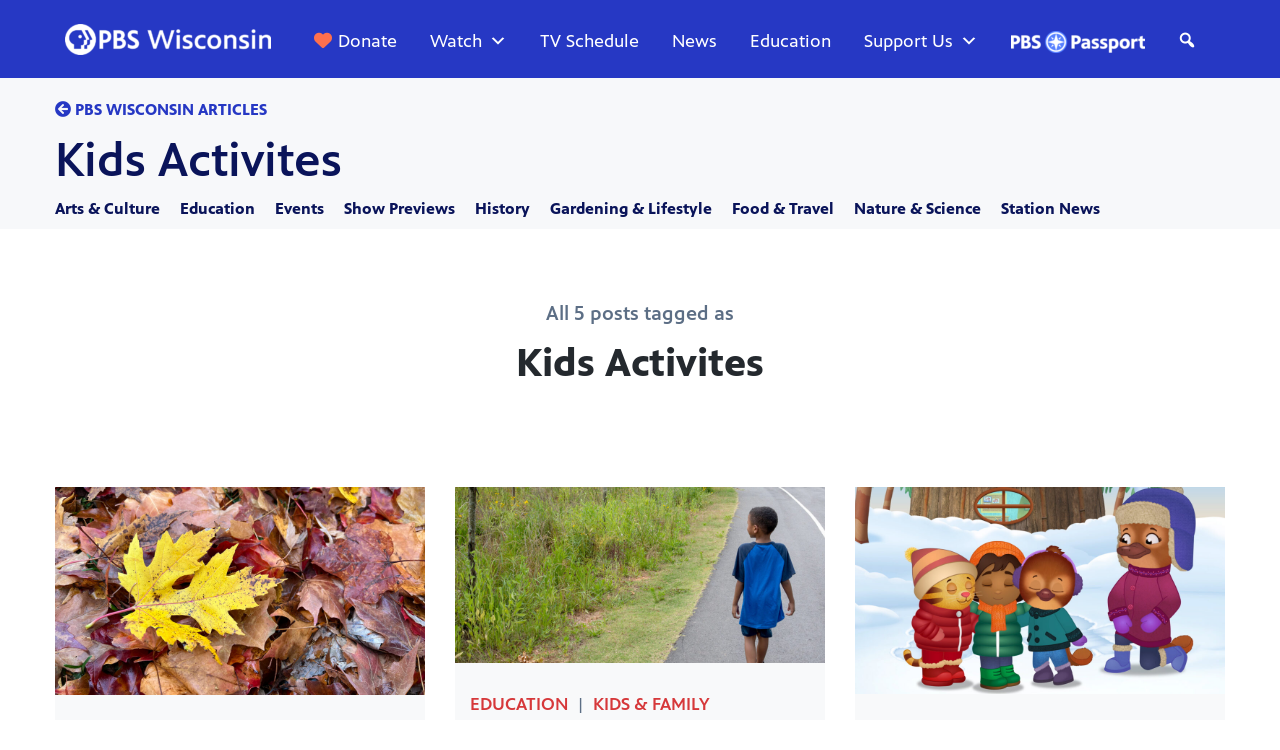

--- FILE ---
content_type: text/html; charset=UTF-8
request_url: https://pbswisconsin.org/wp-content/plugins/wpt-blog/json/articles-json.php
body_size: 574
content:
   
       
        <div class="row blog-cont-row">         <div class="col-md-6 col-lg-4 each-blog-card">
                    
            <div class="blog-card">                             
              <div class="imgpost">
                <div class="event-thumbnail">
                      <a href="https://pbswisconsin.org/article/growing-gratitude-with-pbs-kids/" alt="Growing gratitude with PBS KIDS" title="Growing gratitude with PBS KIDS">
                      <img src="https://wisconsinpublictv.s3.us-east-2.amazonaws.com/wp-content/uploads/2022/11/environment-trees-leaves-yard-yellow-1024x576.jpg" alt="Growing gratitude with PBS KIDS" title="Growing gratitude with PBS KIDS">
                    </a>
                </div>
           </div> 
              <div class="blog-card-padding">
                <p class="categories"><span class="eachcategory"><a href="https://pbswisconsin.org/category/education/">Education</a></span><span class="pipe">|</span><span class="eachcategory"><a href="https://pbswisconsin.org/category/education/kids/">Kids &amp; Family</a></span></p> 
                <h4 class="blogheadtitle">  <a href="https://pbswisconsin.org/article/growing-gratitude-with-pbs-kids/" alt="Growing gratitude with PBS KIDS" title="Growing gratitude with PBS KIDS">Growing gratitude with PBS KIDS</a></h4>
                <h6 class="date">11/18/24</h6> 
              </div>

            </div> 
             </a>
         </div>   

           
       
                 <div class="col-md-6 col-lg-4 each-blog-card">
                    
            <div class="blog-card">                             
              <div class="imgpost">
                <div class="event-thumbnail">
                      <a href="https://pbswisconsin.org/article/explore-the-outdoors-with-pbs-kids/" alt="Explore the outdoors with PBS KIDS" title="Explore the outdoors with PBS KIDS">
                      <img src="https://wisconsinpublictv.s3.us-east-2.amazonaws.com/wp-content/uploads/2024/04/Nature-walk-e1714496441392-1024x486.jpg" alt="Explore the outdoors with PBS KIDS" title="Explore the outdoors with PBS KIDS">
                    </a>
                </div>
           </div> 
              <div class="blog-card-padding">
                <p class="categories"><span class="eachcategory"><a href="https://pbswisconsin.org/category/education/">Education</a></span><span class="pipe">|</span><span class="eachcategory"><a href="https://pbswisconsin.org/category/education/kids/">Kids &amp; Family</a></span></p> 
                <h4 class="blogheadtitle">  <a href="https://pbswisconsin.org/article/explore-the-outdoors-with-pbs-kids/" alt="Explore the outdoors with PBS KIDS" title="Explore the outdoors with PBS KIDS">Explore the outdoors with PBS KIDS</a></h4>
                <h6 class="date">05/06/24</h6> 
              </div>

            </div> 
             </a>
         </div>   

           
       
                 <div class="col-md-6 col-lg-4 each-blog-card">
                    
            <div class="blog-card">                             
              <div class="imgpost">
                <div class="event-thumbnail">
                      <a href="https://pbswisconsin.org/article/four-pbs-kids-activities-to-nurture-kindness-this-valentines-day/" alt="❤️ 4 PBS KIDS activities to nurture kindness this Valentine’s Day" title="❤️ 4 PBS KIDS activities to nurture kindness this Valentine’s Day">
                      <img src="https://wisconsinpublictv.s3.us-east-2.amazonaws.com/wp-content/uploads/2024/01/Daniel-Tiger-hugs-e1706034618734-1024x574.jpg" alt="❤️ 4 PBS KIDS activities to nurture kindness this Valentine’s Day" title="❤️ 4 PBS KIDS activities to nurture kindness this Valentine’s Day">
                    </a>
                </div>
           </div> 
              <div class="blog-card-padding">
                <p class="categories"><span class="eachcategory"><a href="https://pbswisconsin.org/category/education/kids/">Kids &amp; Family</a></span></p> 
                <h4 class="blogheadtitle">  <a href="https://pbswisconsin.org/article/four-pbs-kids-activities-to-nurture-kindness-this-valentines-day/" alt="❤️ 4 PBS KIDS activities to nurture kindness this Valentine’s Day" title="❤️ 4 PBS KIDS activities to nurture kindness this Valentine’s Day">❤️ 4 PBS KIDS activities to nurture kindness this Valentine’s Day</a></h4>
                <h6 class="date">01/30/24</h6> 
              </div>

            </div> 
             </a>
         </div>   

           
       
                 <div class="col-md-6 col-lg-4 each-blog-card">
                    
            <div class="blog-card">                             
              <div class="imgpost">
                <div class="event-thumbnail">
                      <a href="https://pbswisconsin.org/article/pbs-kids-for-parents-craft-diy-kinetic-sand/" alt="PBS KIDS for Parents Craft: DIY Kinetic Sand" title="PBS KIDS for Parents Craft: DIY Kinetic Sand">
                      <img src="https://wisconsinpublictv.s3.us-east-2.amazonaws.com/wp-content/uploads/2021/10/Kentic-Sand-1024x576.png" alt="PBS KIDS for Parents Craft: DIY Kinetic Sand" title="PBS KIDS for Parents Craft: DIY Kinetic Sand">
                    </a>
                </div>
           </div> 
              <div class="blog-card-padding">
                <p class="categories"><span class="eachcategory"><a href="https://pbswisconsin.org/category/education/kids/">Kids &amp; Family</a></span></p> 
                <h4 class="blogheadtitle">  <a href="https://pbswisconsin.org/article/pbs-kids-for-parents-craft-diy-kinetic-sand/" alt="PBS KIDS for Parents Craft: DIY Kinetic Sand" title="PBS KIDS for Parents Craft: DIY Kinetic Sand">PBS KIDS for Parents Craft: DIY Kinetic Sand</a></h4>
                <h6 class="date">10/20/21</h6> 
              </div>

            </div> 
             </a>
         </div>   

           
       
                 <div class="col-md-12 col-lg-4 each-blog-card">
                    
            <div class="blog-card">                             
              <div class="imgpost">
                <div class="event-thumbnail">
                      <a href="https://pbswisconsin.org/article/autumn-pbs-kids-for-parents-activity-experiment-with-leaves/" alt="PBS KIDS for Parents Autumn Activity: Experiment With Leaves!" title="PBS KIDS for Parents Autumn Activity: Experiment With Leaves!">
                      <img src="https://wisconsinpublictv.s3.us-east-2.amazonaws.com/wp-content/uploads/2021/09/kitchen-science-with-fall-leaves-mezz.png" alt="PBS KIDS for Parents Autumn Activity: Experiment With Leaves!" title="PBS KIDS for Parents Autumn Activity: Experiment With Leaves!">
                    </a>
                </div>
           </div> 
              <div class="blog-card-padding">
                <p class="categories"><span class="eachcategory"><a href="https://pbswisconsin.org/category/education/kids/">Kids &amp; Family</a></span></p> 
                <h4 class="blogheadtitle">  <a href="https://pbswisconsin.org/article/autumn-pbs-kids-for-parents-activity-experiment-with-leaves/" alt="PBS KIDS for Parents Autumn Activity: Experiment With Leaves!" title="PBS KIDS for Parents Autumn Activity: Experiment With Leaves!">PBS KIDS for Parents Autumn Activity: Experiment With Leaves!</a></h4>
                <h6 class="date">09/29/21</h6> 
              </div>

            </div> 
             </a>
         </div>   

        </div><script>document.getElementById('load-more').style.display = 'none';</script>

--- FILE ---
content_type: text/html; charset=utf-8
request_url: https://www.google.com/recaptcha/api2/aframe
body_size: 185
content:
<!DOCTYPE HTML><html><head><meta http-equiv="content-type" content="text/html; charset=UTF-8"></head><body><script nonce="QdJ06jWE_AVKZ5ia5BMySg">/** Anti-fraud and anti-abuse applications only. See google.com/recaptcha */ try{var clients={'sodar':'https://pagead2.googlesyndication.com/pagead/sodar?'};window.addEventListener("message",function(a){try{if(a.source===window.parent){var b=JSON.parse(a.data);var c=clients[b['id']];if(c){var d=document.createElement('img');d.src=c+b['params']+'&rc='+(localStorage.getItem("rc::a")?sessionStorage.getItem("rc::b"):"");window.document.body.appendChild(d);sessionStorage.setItem("rc::e",parseInt(sessionStorage.getItem("rc::e")||0)+1);localStorage.setItem("rc::h",'1768637978250');}}}catch(b){}});window.parent.postMessage("_grecaptcha_ready", "*");}catch(b){}</script></body></html>

--- FILE ---
content_type: text/css
request_url: https://pbswisconsin.org/wp-content/plugins/wpt-read-more-toggle/assets/read-more-toggle.css?ver=1.0
body_size: -502
content:
.read-more-link {
  cursor: pointer;
}

.read-more-link i {
  transition: transform 0.3s ease;
}

--- FILE ---
content_type: text/css
request_url: https://pbswisconsin.org/wp-content/themes/wpt/blog.css?ver=1768415187
body_size: 4171
content:
<style>




/****masthead**/
#mastheadvideo {
    min-height: 640px;
}

#mastheadvideo:before {
    background: linear-gradient(90deg, rgba(0, 0, 0, .9), rgba(0, 0, 0, .5), rgb(0 0 0 / .2), rgb(0 0 0 / 0%));
}

.masthead.leftcontent {
    padding-top: 80px;
    color: white;
    text-shadow: 1px 2px 2px black;
}

ul.catlist {
    margin: 0px;
    padding: 0px;
    list-style: none;
    text-transform: uppercase;
    font-size: 18px;
    font-weight: 600;
    line-height: 120%;
}
ul.catlist li {
    display: inline;
    margin-right: 10px;
}

ul.catlist li a{
    color:white;
}

ul.catlist li.featured {
    color:#FFCF00;
}

.leftcontent h2 a {
    font-size: 36px;
    padding-bottom: 0px;
    line-height: 120%;
    color: white;
    font-weight: bold;
}

.masthead p.desc {
    font-weight: 600;
    font-size: 20px;
    line-height: 150%;
}

.masthead p.date {
    font-weight: 600;
    font-size: 16px;
    line-height: 120%;
}

/*for json pull articles featured story*/

h4.most-recent{
    font-size: 24px;
    line-height: 120%;
    margin: 0px 0px 15px 0px;
    font-weight: 600;
}

.eventcont {
    background-color:#F6F8FA;
}
.eventcont .event-thumbnail img {
    min-width: 100%;
}
.eventcont .padding-content {
    padding: 30px 30px 30px 0px;
}

p.categories {
    margin: 0px;
}

.eachcategory a{
    text-transform: uppercase;
    color: #D6383A;
    font-size: 18px;
    line-height: 120%;
    font-weight: 600;
}

h3.blogheadtitle a {
padding: 0px;
margin: 15px 0px;    
font-weight: 600;
font-size: 30px;
line-height: 120%;
letter-spacing: 0%;
color:black;
}

p.eventdesc{
margin: 0px;
padding: 0px;    
font-weight: 400;
font-size: 18px;
line-height: 150%;
letter-spacing: 0%;
}

h6.date{
margin: 15px 0px 0px 0px;
font-weight: 500;
font-size: 16px;
line-height: 120%;
letter-spacing: 0%;

}

/*ads*/
.mylead{
    margin:70px 0px;
}

/*for json pull articles blocks*/
.blog-card {
    background-color: #F6F8FA;
}

h4.blogheadtitle  {
padding: 0px;
margin: 15px 0px;    
font-weight: 600;
font-size: 24px;
line-height: 120%;
letter-spacing: 0%;
color:black;
}

h4.blogheadtitle a {
color:black;
}

.blog-card-padding {
    padding: 30px 15px 30px 15px;
}

.each-blog-card{
    margin-top: 30px;
}

.each-blog-card {
  display: flex;          /* make the column a flex container */
  flex-direction: column; /* stack children vertically */
}

.each-blog-card .blog-card {
  flex: 1 1 auto;         /* fill the height of the parent */
  display: flex;
  flex-direction: column; /* if you want inner content stacked */
  background-color: #f8f9fa; /* example background */
}


/* load more */
a#load-more {
    background-color: #efefef;
    padding: 20px 50px;
    font-weight: 700;
    text-transform: uppercase;
    font-size: 18px;
    line-height: 120%;
    border-radius: 4px;
    color: #5C6E85;
    margin-left: auto;
    margin-right: auto;
    text-align: center;
    width: 210px;
    display: block;
}



/*article content hre */



#news-story-top {
    margin: 70px 0px;
}

p.news-cat {
    margin-bottom: 30px;
    font-size: 18px;
    line-height: 120%;
    font-weight: 500;
}

#news-story-top h1 {
    font-size: 40px;
    margin-top: 0px;
    margin-bottom: 20px;
    font-weight: 700;
    line-height: 120%;
    padding: 0px;
}

/*author*/
a.url.fn.n {
    color: black;
    font-size: 20px;
    font-weight: 600;
    text-decoration: none;
}
a.url.fn.n:hover {
    text-decoration: underline;
}

#news-story-top .addtoany_shortcode {
    margin: 30px 30px 0px 30px;
}

#blogheaderimage {
    min-height: 900px;
}


.break-out.interior-photo{
    margin: 50px 0px;
}

.break-out.interior-photo img {
    min-width: 100%;
}


p.caption {
    margin-top: 20px;
    font-size: 16px;
    color: #5C6E85;
    margin-bottom: 0px;
    line-height: 150%;
}

.inline_photocaption, .gallery-caption {
    margin-top: 20px;
    font-size: 16px;
    color: #5C6E85;
    margin-bottom: 0px;
    line-height: 150%;
}

iframe.instagram-media-rendered{
    margin: 50px auto !important;
     text-align: center;
}

.youtubeBLOGpip {
    margin-left: auto;
    margin-right: auto;
    padding: 50px 12%;
}

.story-area, .subtitle {
    font-size: 20px;
    line-height: 32px;
}

.bigimg img{
    min-width: 100%;
}


.tagtitle {
    font-weight: 700;
    line-height: 120%;
    font-size: 18px;
    text-transform: uppercase;    
    margin: 0px 0px 20px 0px;
    padding: 0px;
}

.blog-tags {
    padding: 30px 0px 0px 0px;
    border-top: solid;
    border-top-width: 1px;
    text-align: center;
}

.blog-tags .tag {
    padding-bottom: 25px;
    padding-top: 40px;
    border-top: solid;
    border-width: 1px;
    border-color: #b9b9b9;
 }

.blog-tags-container {
    display: flex;
    gap: 25px;
    justify-content: center;
    align-items: center;
    flex-wrap: wrap;
}

a.blog-tag-button {
    display: inline-flex;
    padding: 5px 10px;
    background-color: #B5BCCE;
    color: black !important;
    text-decoration: none !important;
    text-transform: uppercase;
    border-radius: 4px;
    font-size: 17px;
    line-height: 33px;
    font-weight: 600;
}

a.blog-tag-button:hover {
    background-color: #0A145A;
    color: #fff !important;
    text-decoration: none !important;
}


.gallery {
    position: relative;
    width: 99vw;
    left: calc(-1 * (100vw - 141%) / 2);

}
dl.gallery-item {
    width: 40% !important;
    margin-left: 2%;
}

dl.gallery-item:first-child {
    margin-right: 2%;
    margin-left: 0%;
}

/* no borders around dual images */
#gallery-1 img, #gallery-2 img, #gallery-3 img, #gallery-4 img, #gallery-5 img {
                border: none !important;
}


.wpb_video_wrapper .videoWrapper {
    padding: inherit;
    padding-bottom: inherit;
    margin-bottom: inherit;
}


.orangequote {
    padding: 0px 0px 60px 0px;
}

h3.inline-video-title {
    font-weight: 700;
    font-size: 20px;
}

p.inline-video-desc {
    font-size: 18px;
    margin: 0px;
}

p.inline-video-date {
    font-size: 18px;
    margin: 0px 0px 30px;
    color: grey;
    font-weight: 500;
}

.pipe{
    color:#5C6E85;
    display: inline-block;
    padding: 0px 8px;
}

/* related */
h4.relatedstories{
font-weight: 600;
font-style: Medium;
font-size: 24px;
line-height: 120%;
letter-spacing: 0%;
padding: 0px;
margin: 0px;
}

#related-stories-container{
    margin: 90px 0px;
}



/*----------------------------------------------------------------------------------comments */

form#commentform input,form#commentform textarea{
    font-size: 20px;
}

#wdyt {
    margin: 20px 0px 40px 0px;
    font-size: 20px;
    line-height: 150%;
}

p.author {
    font-family: 'PBSSans', sans-serif !important;
    font-weight: 400;
    font-size: 16px;
    color: #666666;
}


#wdyt h4{
font-weight: 700;
font-size: 32px;
line-height: 100%;
letter-spacing: 0%;
padding: 0px;
margin: 0px 0px 10px 0px;
}

#wdyt p{
   font-size: 20px;
   margin-bottom: 15px;
}


.author_photo img {
    border-radius: 100%;
}

p.u-comment-heading {
    font-weight: 600;
    font-size: 20px;
    line-height: 120%;
    margin-top: 40px;
    border-top: solid;
    padding-top: 45px;
    border-top-width: 1px;
    margin-bottom: 15px;
}

p.u-comment-heading a {
    margin-left: 29px;
}

.form-label {
    margin-bottom: 5px;
    font-weight: 600;
    font-size: 18px;
    line-height: 120%;
    letter-spacing: 0%;
    color: #5C6E85;
}

.commentrow {
    margin-top: 30px;
}

p.comment-disclaimer {
margin-top: 10px;
font-weight: 600;
font-size: 16px;
line-height: 150%;
letter-spacing: 0%;
color: #5C6E85;
}

.comment-list {
    font-size: 18px;
}

ul.children {
    border-left: solid;
    border-left-width: 1px;
    border-left-color:  #5C6E85;
}

h3#reply-title{
    margin-top: 2px;
    font-size: 16px;
}

a.comment-reply-link{
    font-size: 16px;
    font-weight: 600;
}

a.comment-reply-link:focus-visible {
    border-color: inherit;
    background-color: inherit;
    color:  #5C6E85;
    border:none !important;

}

a.comment-reply-link:focus{
    border-color: inherit;
    background-color: inherit;
    color:  #5C6E85;
    border: none !important;
    box-shadow: none !important;
    outline: none !important;
}

a.comment-reply-link:active {
    border-color: inherit !important;
    background-color: inherit !important;
    color:  #5C6E85 !important;
    border:none !important;

}

a.comment-reply-link:hover{
    background-color: inherit;
    color: #2638c4;
}

a#cancel-comment-reply-down:hover {
    text-decoration: none !important;
    cursor: default;
}

p.commenter{
    font-weight: 600;
    font-size: 20px;
    line-height: 120%;
    letter-spacing: 0%;
    margin: 0px 0px 10px 0px;
}

p.comment-date {
    color: #5C6E85;
    FONT-SIZE: 16PX;
    font-weight: 600;
    margin: 0px 0px 15px 0px;
}

.depth-1 {
    margin-top: 40px;
    padding-top: 40px;
    border-top: solid;
    border-top-width: 1px;
    border-top-color:  #5C6E85;
}

ul.comment-list.list-unstyled > li:first-child {
    margin-top: 0px;
    padding-top: 0px;
    border-top: none;
    border-top-width: 0px;
}

a.comment-reply-link {
    text-transform: uppercase;
    color:  #5C6E85;
    background-color: inherit;
    border-color: inherit;
    padding: 0px;
    margin: 0px;
    border: none;
}

a#cancel-comment-reply-link {
    color: grey;
}

a#cancel-comment-reply-link:hover {
    color: #2638C4;
}

ul.children li {
    margin: 40px 0px;
}

/**********************************************************************author page */

#author-info{
    margin: 50px 0px;
}

#author-page-photo img{
    padding: 0px 90px;
    border-radius: 200%;
    margin: 0px 0px 0px 0px;
}
h2.author-page-name{
font-weight: Bold;
font-size: 40px;
line-height: 120%;
text-align: center;
margin: 15px 0px 15px 0px;
padding: 0px;
}

p.author-description{
font-size: 18px;
line-height: 150%;
letter-spacing: 0%;
text-align: center;
color:#5C6E85;
margin: 0px 0px 0px 0px;
}

/*******************************menu */

.menu-overlay {
  position: relative;
}

.scroll-container {
  overflow-x: auto;
  overflow-y: hidden;
  white-space: nowrap;
  position: relative;
  padding-bottom: 10px;
  /* Hide scrollbar - Webkit */
  scrollbar-width: none; /* Firefox */
  -ms-overflow-style: none;  /* Internet Explorer 10+ */
   -webkit-overflow-scrolling: touch;
  touch-action: pan-x;
}

.scroll-container::-webkit-scrollbar {
  display: none; /* Chrome, Safari, Edge */
}

.nav-scroll-btn {
  position: absolute;
  top: 25%;
  transform: translateY(-50%);
  z-index: 2;
  background: #F7F8FA;
  border: none;
  font-size: 24px;
  cursor: pointer;
  padding: 0 10px;
  height: 100%;
  opacity: 0.7;
  transition: opacity 0.2s;
}

.nav-scroll-btn:hover {
  opacity: 1;
}

.nav-scroll-left {
  left: -30px;
}

.nav-scroll-right {
  right: -30px;
}

#author-page-photo {
    text-align: center !important;
}


@media (min-width: 768px) and (max-width: 1191px) {
  #ondemand-subnav {
  overflow: visible !important;
  white-space: nowrap;
  }

  .nav-scroll-btn {
    display: block;
  }
  
  #ondemand-subnav li {
        font-size: 16px !important;
        font-weight: bold !important;
        margin-right: 15px;
        font-weight: inherit;
  }




}


@media screen and (min-width:991px) and (max-width:1199px) {


}

@media screen and (min-width:768px) and (max-width:992px) {

.eventcont .padding-content {
    padding: 30px 15px;
}

.masthead.leftcontent {
    padding-top: 40px !important;
}

     .nav-scroll-btn {
    display: none;
  }

#blogheaderimage {
    background-size: contain;
    background-repeat: no-repeat;
    aspect-ratio: 16 / 9;
    min-height: 300px;
    width: 100%;
}

#wdyt {
    text-align: center;
}

.author_photo{
    margin-bottom: 20px;

}


}

@media screen and (min-width:0px) and (max-width:767px) {

#mastheadvideo{
        background-position: top;
        background-repeat: no-repeat;
        background-size: contain !important;
    }
#mastheadvideo:before{
    background: none;
}

    .masthead.leftcontent {
        padding: 30px 0px;
        color: white;
    }

.eventcont .padding-content {
    padding: 30px 15px;
}


.masthead.leftcontent p.date{
    margin:0px;
}


    #news-story-top {
    margin: 40px 0px;
}

#blogheaderimage {
    min-height: 250px;
}

#blogheaderimage {
    background-size: contain;
    background-repeat: no-repeat;
}
p {font-size: inherit;}

#wdyt {
    text-align: center;
}



.author_photo{
    margin-bottom: 20px;
        min-width: 100%;
}

.inline_photocaption, .gallery-caption {
    margin: 20px 15px 0px 15px;
    font-size: 16px;
    color: #5C6E85;
    line-height: 150%;
}


p.u-comment-heading a {
    display: block;
    margin: 20px 0px;
}

p.eventdesc {
    font-size: 20px;
}


}







/* === Spacing Utilities === */

/* Base (default) */
.pt100 { padding-top: 100px !important; }
.pb100 { padding-bottom: 100px !important; }
.mt100 { margin-top: 100px !important; }
.mb100 { margin-bottom: 100px !important; }

.pt70 { padding-top: 70px !important; }
.pb70 { padding-bottom: 70px !important; }
.mt70 { margin-top: 70px !important; }
.mb70 { margin-bottom: 70px !important; }

.pt50 { padding-top: 50px !important; }
.pb50 { padding-bottom: 50px !important; }
.mt50 { margin-top: 50px !important; }
.mb50 { margin-bottom: 50px !important; }

.pt30 { padding-top: 30px !important; }
.pb30 { padding-bottom: 30px !important; }
.mt30 { margin-top: 30px !important; }
.mb30 { margin-bottom: 30px !important; }

/* XL screens (1200px–1399px) */
@media screen and (min-width: 1200px) and (max-width: 1399px) {
    .pt100 { padding-top: 90px !important; }
    .pb100 { padding-bottom: 90px !important; }
    .mt100 { margin-top: 90px !important; }
    .mb100 { margin-bottom: 90px !important; }

    .pt70 { padding-top: 65px !important; }
    .pb70 { padding-bottom: 65px !important; }
    .mt70 { margin-top: 65px !important; }
    .mb70 { margin-bottom: 65px !important; }

    .pt50 { padding-top: 45px !important; }
    .pb50 { padding-bottom: 45px !important; }
    .mt50 { margin-top: 45px !important; }
    .mb50 { margin-bottom: 45px !important; }

    .pt30 { padding-top: 25px !important; }
    .pb30 { padding-bottom: 25px !important; }
    .mt30 { margin-top: 25px !important; }
    .mb30 { margin-bottom: 25px !important; }
}

/* LG screens (992px–1199px) */
@media screen and (min-width: 992px) and (max-width: 1199px) {
    .pt100 { padding-top: 80px !important; }
    .pb100 { padding-bottom: 80px !important; }
    .mt100 { margin-top: 80px !important; }
    .mb100 { margin-bottom: 80px !important; }

    .pt70 { padding-top: 60px !important; }
    .pb70 { padding-bottom: 60px !important; }
    .mt70 { margin-top: 60px !important; }
    .mb70 { margin-bottom: 60px !important; }

    .pt50 { padding-top: 40px !important; }
    .pb50 { padding-bottom: 40px !important; }
    .mt50 { margin-top: 40px !important; }
    .mb50 { margin-bottom: 40px !important; }

    .pt30 { padding-top: 20px !important; }
    .pb30 { padding-bottom: 20px !important; }
    .mt30 { margin-top: 20px !important; }
    .mb30 { margin-bottom: 20px !important; }
}

/* MD screens (768px–991px) */
@media screen and (min-width: 768px) and (max-width: 991px) {
    .pt100 { padding-top: 70px !important; }
    .pb100 { padding-bottom: 70px !important; }
    .mt100 { margin-top: 70px !important; }
    .mb100 { margin-bottom: 70px !important; }

    .pt70 { padding-top: 55px !important; }
    .pb70 { padding-bottom: 55px !important; }
    .mt70 { margin-top: 55px !important; }
    .mb70 { margin-bottom: 55px !important; }

    .pt50 { padding-top: 35px !important; }
    .pb50 { padding-bottom: 35px !important; }
    .mt50 { margin-top: 35px !important; }
    .mb50 { margin-bottom: 35px !important; }

    .pt30 { padding-top: 15px !important; }
    .pb30 { padding-bottom: 15px !important; }
    .mt30 { margin-top: 15px !important; }
    .mb30 { margin-bottom: 15px !important; }
}

/* SM screens (576px–767px) */
@media screen and (min-width: 576px) and (max-width: 767px) {
    .pt100 { padding-top: 60px !important; }
    .pb100 { padding-bottom: 60px !important; }
    .mt100 { margin-top: 60px !important; }
    .mb100 { margin-bottom: 60px !important; }

    .pt70 { padding-top: 50px !important; }
    .pb70 { padding-bottom: 50px !important; }
    .mt70 { margin-top: 50px !important; }
    .mb70 { margin-bottom: 50px !important; }

    .pt50 { padding-top: 30px !important; }
    .pb50 { padding-bottom: 30px !important; }
    .mt50 { margin-top: 30px !important; }
    .mb50 { margin-bottom: 30px !important; }

    .pt30 { padding-top: 10px !important; }
    .pb30 { padding-bottom: 10px !important; }
    .mt30 { margin-top: 10px !important; }
    .mb30 { margin-bottom: 10px !important; }
}

/* XS screens (0px–575px) */
@media screen and (max-width: 575px) {
    .pt100 { padding-top: 50px !important; }
    .pb100 { padding-bottom: 50px !important; }
    .mt100 { margin-top: 50px !important; }
    .mb100 { margin-bottom: 50px !important; }

    .pt70 { padding-top: 40px !important; }
    .pb70 { padding-bottom: 40px !important; }
    .mt70 { margin-top: 40px !important; }
    .mb70 { margin-bottom: 40px !important; }

    .pt50 { padding-top: 25px !important; }
    .pb50 { padding-bottom: 25px !important; }
    .mt50 { margin-top: 25px !important; }
    .mb50 { margin-bottom: 25px !important; }

    .pt30 { padding-top: 5px !important; }
    .pb30 { padding-bottom: 5px !important; }
    .mt30 { margin-top: 5px !important; }
    .mb30 { margin-bottom: 5px !important; }
}

/******************************end paddings*/
</style>

--- FILE ---
content_type: text/css
request_url: https://tags.srv.stackadapt.com/sa.css
body_size: -11
content:
:root {
    --sa-uid: '0-baf58d8b-545a-5981-5f95-06bff1c79d48';
}

--- FILE ---
content_type: image/svg+xml
request_url: https://pbswisconsin.org/wp-content/uploads/2023/07/uw_white_svg.svg
body_size: 5163
content:
<?xml version="1.0" encoding="UTF-8"?> <svg xmlns="http://www.w3.org/2000/svg" id="Layer_2" viewBox="0 0 553.62 151.04"><defs><style>.cls-1{fill:none;}.cls-2{fill:#fff;}</style></defs><g id="Layer_2-2"><rect class="cls-1" width="553.62" height="151.04"></rect><path class="cls-2" d="m156.26,55.7c-.29-3.08-.79-6.09-1.43-9.09-.57-2.79-1.36-5.51-2.29-8.16-1-2.79-2.22-5.51-3.65-8.16-1.36-2.43-3.01-4.73-4.87-6.8-5.01-5.51-11.24-8.52-18.12-8.67h-.14c-1.15-2.43-4.23-4.44-6.87-4.8,0,0-1.43-6.16-7.88-6.16s-7.95,6.23-7.95,6.23c-2.65.36-5.73,2.36-6.87,4.8h-.21c-6.87.07-13.11,3.15-18.12,8.67-1.86,2.08-3.51,4.37-4.87,6.8-1.43,2.58-2.65,5.3-3.58,8.09-.93,2.65-1.72,5.37-2.29,8.16-.64,3.01-1.15,6.02-1.43,9.09-3.8,37.38,13.03,83.29,43.25,90.3.43.72,1.5,2.15,2.08,2.15s1.65-1.43,2.08-2.15c30.22-7.02,46.98-52.99,43.18-90.3ZM110.93,5.35c2.94-.14,5.66,1.72,6.52,4.58-2.65.21-5.08,1.72-6.37,4.08,0,.07-.07.14-.14.14s-.07-.07-.14-.14c-1.29-2.36-3.65-3.87-6.3-4.08.86-2.79,3.51-4.73,6.45-4.58Zm-3.72,6.73c.21.14.43.21.64.36h0c1.29.79,2.22,2.01,2.65,3.51,0,.29.21.57.43.64.29-.14.43-.43.43-.72.36-1.43,1.36-2.72,2.65-3.51,3.15-2.08,7.45-1.22,9.6,1.93.14.21.29.43.36.64-.93.21-1.86.43-2.79.72-1.43.43-2.79,1.15-3.94,2.15-2.86,2.65-4.65,6.3-5.01,10.17-1.07,12.03,12.75,10.17,13.46,10.1,1.79,0,3.15-2.79,3.15-6.59s-1.36-6.59-3.15-6.59c-1.07,0-2.94.86-3.08,4.23-.14,2.36,1,5.44,2.51,5.66.79.07,1.5-1.29,1.72-2.65.21-1.22.07-3.08-1-3.37-.36-.07-.64.14-.79.43h0c-.07.29.64.86.64,2.22-.07,2.08-2.15,1-1.86-2.22.29-2.94,1.72-2.72,1.79-2.72.86,0,2.08,1.72,2.08,5.01,0,2.86-1.36,6.02-4.08,4.37-2.22-1.65-3.15-5.44-2.51-8.31.29-1.36,1.43-5.01,5.16-5.01,5.37,0,10.38,2.86,14.39,8.09-.43,1.43-3.22,6.8-12.03,11.89-.21.07-.5.29-.5.21-2.58-1.15-5.37-1.72-8.16-1.58-2.58.21-5.16.57-7.66,1.22-.5.14-1,.21-1.5.21s-1-.14-1.5-.21c-2.51-.64-5.08-1-7.66-1.22-2.79-.07-5.59.43-8.16,1.58,0,0-.29-.14-.5-.21-8.67-5.01-11.39-10.38-11.89-11.82,4.01-5.23,9.02-8.09,14.39-8.09,3.72,0,4.87,3.65,5.16,5.01.64,2.94-.29,6.66-2.51,8.31-2.65,1.65-4.08-1.5-4.08-4.37,0-3.22,1.29-5.01,2.08-5.01.07,0,1.58-.14,1.79,2.72.29,3.29-1.79,4.3-1.86,2.22,0-1.36.72-1.93.64-2.22-.07-.36-.43-.57-.79-.5h0c-1.07.29-1.15,2.15-1,3.37.21,1.36.93,2.72,1.72,2.65,1.5-.21,2.65-3.29,2.51-5.66-.14-3.37-2.01-4.23-3.08-4.23-1.79,0-3.15,2.79-3.15,6.59s1.36,6.59,3.15,6.59c.72.07,14.54,1.93,13.46-10.1-.36-3.87-2.15-7.45-5.01-10.1-1.15-1-2.51-1.72-3.94-2.15-.93-.29-1.79-.5-2.72-.72,1.86-3.37,6.02-4.73,9.38-2.94Zm3.8,122.39c-1,0-3.87.43-4.3,2.65v.21c-2.08-.79-4.08-1.72-5.94-2.94,1.29-1.07,4.3-3.72,5.8-7.16,1.36,1,2.86,1.79,4.37,2.43,1.58-.64,3.08-1.43,4.44-2.43,1.43,3.44,4.44,6.09,5.87,7.16-1.86,1.22-3.87,2.15-5.94,2.94v-.21c-.43-2.15-3.29-2.65-4.3-2.65Zm-29.22-72.26c-3.37-.29-6.59-1.22-9.6-2.72.72-12.1,3.8-21.56,8.24-27.86.79,2.08,4.23,7.16,12.25,11.89-6.8,4.01-9.81,12.46-10.89,18.69Zm11.74-17.33c2.22-1.22,4.65-1.93,7.23-2.01,4.51-.29,7.88,1.43,10.17,1.5h.07c2.29-.07,5.59-1.79,10.17-1.5,2.58.07,5.01.72,7.23,2.01,9.24,5.87,10.53,19.48,10.74,23.85.43,10.74-1.58,21.48-5.87,31.37-6.37,14.04-14.11,23.99-21.7,27.36l-.64.36-.57-.29c-7.59-3.37-15.33-13.32-21.7-27.36-4.3-9.88-6.3-20.62-5.87-31.37.21-4.44,1.5-17.97,10.74-23.92Zm-11.89,18.26c-.29,1.79-.43,3.65-.5,5.44-.36,8.52.79,17.04,3.37,25.21,1.72,5.37,4.01,10.53,6.8,15.4-2.86,2.58-7.09,3.58-8.52,3.87-7.59-15.25-11.46-34.88-10.6-52.64,2.94,1.5,6.16,2.43,9.45,2.72Zm10.17,46.76h0c5.08,8.74,10.1,13.96,13.96,16.76-1.36,3.51-4.65,6.3-5.87,7.16-6.59-4.44-12.25-11.53-16.61-20.05,1.72-.29,5.66-1.36,8.52-3.87Zm24.35,16.76h0c3.87-2.72,8.88-7.95,13.96-16.76,2.86,2.51,6.8,3.58,8.52,3.87-4.44,8.52-10.03,15.61-16.61,20.05-1.22-.86-4.51-3.65-5.87-7.16Zm14.39-17.55c2.79-4.87,5.08-10.03,6.8-15.4,1.29-3.94,2.15-8.02,2.72-12.1.57-4.37.79-8.74.64-13.11-.07-1.86-.29-3.65-.5-5.44,3.29-.29,6.52-1.22,9.52-2.65.86,17.69-3.01,37.38-10.67,52.56-1.43-.21-5.73-1.29-8.52-3.87Zm9.52-46.91h0c-1-6.3-4.15-14.54-10.89-18.76,7.95-4.65,11.46-9.81,12.17-11.82,4.44,6.3,7.52,15.83,8.24,27.86-2.94,1.5-6.16,2.43-9.52,2.72Zm-34.09,81.14c-3.44-1.15-6.73-2.79-9.67-4.87-1.86-1.29-3.65-2.72-5.37-4.3-1.36-1.29-2.65-2.65-3.87-4.08-.86-.93-1.65-1.93-2.43-3.01-3.65-4.94-6.8-10.31-9.24-16.04-2.36-5.44-4.23-11.1-5.66-16.83-1.43-5.87-2.43-11.89-2.94-17.9-.57-5.94-.57-11.96-.14-17.9.29-3.22.64-6.37,1.22-9.52.57-3.15,1.36-6.23,2.36-9.24.93-2.79,2.08-5.44,3.44-8.02,1.43-2.65,3.15-5.16,5.23-7.3,1.93-2.01,4.08-3.8,6.52-5.16,1-.57,2.08-1,3.22-1.43.57-.21,1.15-.36,1.72-.57.57-.14,1.15-.29,1.72-.43,1.43-.21,2.79-.36,4.23-.36,2.29,0,4.51.57,6.45,1.72,3.22,2.29,5.3,6.02,5.51,10.03.64,7.45-6.95,8.67-8.45,8.59-.21,0-.36-.21.36-1,1.72-2.43,2.29-5.51,1.72-8.45-.72-3.44-3.15-6.09-6.66-6.09-5.23,0-9.95,2.65-13.39,6.45s-5.73,8.31-7.38,13.03c-2.08,6.09-3.29,12.39-3.65,18.83-.29,5.87-.14,11.74.43,17.55.64,5.94,1.72,11.74,3.22,17.47,1.5,5.59,3.44,11.03,5.8,16.26,2.36,5.3,5.44,10.31,9.02,14.9,3.65,4.65,8.24,8.52,13.46,11.39,1.15.57,2.36,1.15,3.65,1.58-.07,1.79.36,3.51,1.07,5.16-.43-.07-1-.21-1.5-.43Zm5.51,2.58h0c-.14.14-.29.29-.5.36-.21-.07-.36-.14-.5-.36-1.29-1.65-3.22-4.8-2.51-8.52.21-1.07,2.01-1.5,3.01-1.58,1,0,2.79.5,3.01,1.58.64,3.72-1.29,6.87-2.51,8.52Zm43.54-69.61h0c-.5,6.02-1.5,12.03-2.94,17.9-1.43,5.8-3.29,11.39-5.66,16.83-2.43,5.66-5.51,11.03-9.24,15.97-.79,1-1.58,2.01-2.43,3.01-1.22,1.43-2.51,2.79-3.87,4.08-1.65,1.58-3.44,3.01-5.37,4.3-3.01,2.08-6.23,3.72-9.67,4.87-.5.21-1,.36-1.58.43.79-1.58,1.15-3.37,1.07-5.16,1.22-.43,2.43-1,3.65-1.58,5.23-2.79,9.81-6.66,13.46-11.39,3.58-4.58,6.66-9.6,9.02-14.9,2.43-5.23,4.37-10.67,5.8-16.26,1.5-5.73,2.58-11.6,3.22-17.47.64-5.8.79-11.74.43-17.55-.36-6.37-1.58-12.75-3.65-18.76-1.65-4.73-4.01-9.31-7.38-13.03s-8.16-6.45-13.39-6.45c-3.51,0-5.94,2.65-6.66,6.09-.64,2.94,0,6.02,1.72,8.45.72.79.64,1,.36,1-1.5,0-9.09-1.15-8.45-8.59.21-4.01,2.22-7.66,5.51-9.95,1.93-1.15,4.15-1.72,6.45-1.72,1.43,0,2.86.07,4.23.36l1.72.43c.57.14,1.15.36,1.72.57,1.07.43,2.15.86,3.22,1.43,2.43,1.36,4.65,3.08,6.59,5.16,2.01,2.22,3.8,4.65,5.16,7.3,1.36,2.58,2.58,5.23,3.51,8.02,1,3.01,1.79,6.09,2.36,9.24s.93,6.3,1.22,9.52c.43,5.94.43,11.89-.14,17.83Z"></path><path class="cls-2" d="m124.68,58.13v3.08l.57-.07h.29c.5,0,1,.14,1.36.43.43.5.5,1.22.36,1.86,0,0-6.16,26.71-7.38,31.87-1.36-6.45-8.67-41.61-8.67-41.61v-.14h-1.43v.14l-6.37,41.03-7.38-31.29v-.43c-.07-.57.14-1.15.5-1.58.36-.29.79-.43,1.22-.36l.57.07v-3.01h-10.31v2.94l.43.07c.72.14,1.36.64,1.58,1.36l12.6,54v.14h1.86v-.14c.07-.36,4.94-32.51,5.87-38.53,1.15,6.02,7.45,38.17,7.45,38.53v.14h1.72l11.96-54.14c.14-.79.86-1.29,1.65-1.22h.14l.57.07v-3.15h-9.17v-.07Z"></path><path class="cls-2" d="m213.55,58.13c5.01,1.79,2.86,7.16,1.72,10.96l-7.23,24.35-8.88-28.79c-.93-2.94-1.36-5.08-.93-6.73h-9.02v.14c3.51,1.86,2.22,6.16,1,10.24l-7.52,25.35-9.52-30.94c-.36-1.29-1-3.37-.79-4.8h-9.38v.14c3.22,2.29,4.15,6.59,5.3,10.24l7.59,24.56c2.15,6.87,2.72,6.37,8.52,10.81l10.03-33.59,7.09,22.92c2.15,6.87,2.58,6.52,8.45,10.74l13.53-45.76h-9.88v.14h-.07Z"></path><path class="cls-2" d="m225.58,58.13c3.29,1.29,2.79,6.16,2.79,9.17v25.06c0,3.01.36,7.95-2.79,9.09v.21h12.17v-.21c-3.22-1.29-2.79-6.16-2.79-9.09v-25.06c0-3.01-.36-7.95,2.79-9.17v-.14h-12.17v.14Z"></path><path class="cls-2" d="m249.07,67.73c0-4.58,4.65-6.09,8.31-6.09s7.38,1.5,10.1,4.15v-7.45c-3.08-1-6.3-1.43-9.6-1.43-7.81,0-16.11,3.22-16.11,11.6,0,14.11,22.06,12.25,22.06,22.63,0,4.65-5.51,6.95-9.17,6.95-5.23-.14-10.17-2.08-14.04-5.51l1.86,8.31c3.65,1.36,7.52,2.01,11.46,2.01,10.03,0,17.19-6.66,17.19-13.75,0-12.39-22.06-12.32-22.06-21.41Z"></path><path class="cls-2" d="m297.13,97.3c-9.88,0-16.33-8.74-16.33-18.48s6.16-16.4,15.04-16.4c4.23.07,8.38,1.43,11.89,3.8v-7.66c-3.8-1-7.73-1.58-11.67-1.65-13.18,0-22.56,9.09-22.56,22.92s9.38,23.06,24.49,23.06c3.37.07,6.66-.57,9.67-2.01l3.29-7.73h-.21c-4.01,2.29-8.81,4.15-13.61,4.15Z"></path><path class="cls-2" d="m334.15,56.84c-13.46-.36-24.06,10.24-24.06,22.92,0,13.68,10.74,23.06,23.42,23.06s23.63-9.88,23.63-23.42c0-12.46-10.03-22.56-22.49-22.56-.14,0-.36,0-.5,0Zm-.36,41.18c-10.1,0-16.47-9.6-16.47-18.91,0-10.03,6.37-17.47,16.33-17.47s16.11,9.38,16.11,19.12-6.16,17.26-15.97,17.26Z"></path><path class="cls-2" d="m390.08,58.13c3.44,2.01,3.37,4.65,3.37,8.38v25.28l-23.49-30.79-.93-1.36c-.43-.5-.79-1.07-.93-1.65h-9.31v.14c3.37,2.01,3.37,4.65,3.37,8.38v26.57c0,3.72,0,6.37-3.44,8.45v.21h11.39v-.21c-3.44-2.08-3.37-4.73-3.37-8.45v-25.78l21.99,28.93c2.79,3.8,4.8,6.02,9.38,7.59v-37.31c0-3.72,0-6.37,3.37-8.38v-.21h-11.31v.21h-.07Z"></path><path class="cls-2" d="m410.78,67.73c0-4.58,4.65-6.09,8.31-6.09s7.38,1.5,10.1,4.15v-7.45c-3.08-1-6.3-1.43-9.6-1.43-7.81,0-16.11,3.22-16.11,11.6,0,14.11,22.06,12.25,22.06,22.63,0,4.65-5.51,6.95-9.17,6.95-5.23-.14-10.17-2.08-14.04-5.51l1.86,8.31c3.65,1.36,7.52,2.01,11.46,2.01,10.03,0,17.19-6.66,17.19-13.75,0-12.39-22.06-12.32-22.06-21.41Z"></path><path class="cls-2" d="m435.27,58.13c3.29,1.29,2.79,6.16,2.79,9.17v25.06c0,3.01.36,7.95-2.79,9.09v.21h12.17v-.21c-3.22-1.29-2.79-6.16-2.79-9.09v-25.06c0-3.01-.36-7.95,2.79-9.17v-.14h-12.17v.14Z"></path><path class="cls-2" d="m482.03,57.92v.14c3.44,2.01,3.37,4.65,3.37,8.38v25.28l-23.49-30.79-.93-1.36c-.43-.5-.79-1.07-.93-1.65h-9.38v.14c3.37,2.01,3.37,4.65,3.37,8.38v26.57c0,3.72,0,6.37-3.37,8.45v.21h11.39v-.21c-3.44-2.08-3.37-4.73-3.37-8.45v-25.78l21.99,28.93c2.79,3.8,4.8,6.02,9.38,7.59v-37.24c0-3.72,0-6.37,3.37-8.38v-.21h-11.39Z"></path><path class="cls-2" d="m183.62,111.7v7.73c0,.79-.14,1.58-.57,2.29-.36.64-.93,1.22-1.65,1.5-.79.36-1.72.57-2.58.57-1.29.07-2.51-.36-3.44-1.15-.86-.86-1.29-2.01-1.22-3.22v-7.73h1.93v7.52c-.07.79.21,1.58.72,2.15.57.5,1.36.79,2.08.72,1.86,0,2.79-.93,2.79-2.86v-7.59h1.93v.07Z"></path><path class="cls-2" d="m196.87,123.66h-2.36l-5.87-9.52h-.07l.07.5c.07,1,.14,1.93.14,2.79v6.23h-1.79v-11.96h2.36l5.8,9.45h.07c0-.14,0-.57-.07-1.36s-.07-1.43-.07-1.86v-6.23h1.79v11.96h0Z"></path><path class="cls-2" d="m200.38,123.66v-11.96h1.93v11.96h-1.93Z"></path><path class="cls-2" d="m212.62,111.7h2.01l-4.15,11.96h-2.08l-4.15-11.96h2.01l2.51,7.45c.14.36.29.79.43,1.36.14.57.21,1,.29,1.22.07-.43.14-.86.36-1.43s.29-.93.36-1.22l2.43-7.38Z"></path><path class="cls-2" d="m223.36,123.66h-6.73v-11.96h6.73v1.65h-4.8v3.22h4.51v1.65h-4.51v3.72h4.8v1.72h0Z"></path><path class="cls-2" d="m228.31,118.86v4.8h-1.93v-11.96h3.37c1.22-.07,2.43.21,3.44.86.79.64,1.22,1.65,1.15,2.58,0,1.43-.93,2.79-2.29,3.15l3.37,5.3h-2.22l-2.86-4.8h-2.01v.07Zm0-1.65h1.36c.72.07,1.36-.14,2.01-.5.43-.36.64-.93.64-1.5.07-.57-.21-1.07-.64-1.43-.64-.36-1.29-.5-2.01-.43h-1.29l-.07,3.87h0Z"></path><path class="cls-2" d="m244.28,120.44c.07,1-.36,1.93-1.15,2.51-.93.64-2.08,1-3.15.93-1.15.07-2.29-.14-3.29-.64v-1.86c.57.29,1.15.43,1.72.57.57.14,1.15.21,1.72.21.57.07,1.22-.14,1.72-.43.36-.29.57-.72.57-1.22,0-.43-.21-.86-.5-1.15-.64-.5-1.36-.86-2.08-1.07-.86-.29-1.65-.79-2.29-1.5-.43-.57-.72-1.29-.64-2.08-.07-.93.36-1.79,1.07-2.36.86-.64,1.86-.93,2.86-.86,1.15,0,2.36.29,3.44.79l-.64,1.58c-.93-.43-1.86-.64-2.86-.64-.5-.07-1,.14-1.43.43-.36.29-.5.64-.5,1.07,0,.29.07.57.21.79.14.29.36.5.64.64.5.29,1.07.57,1.65.79.72.29,1.36.57,1.93,1,.36.29.72.64.93,1.07,0,.43.07.93.07,1.43Z"></path><path class="cls-2" d="m246.93,123.66v-11.96h1.93v11.96h-1.93Z"></path><path class="cls-2" d="m256.59,123.66h-1.93v-10.24h-3.51v-1.65h8.95v1.65h-3.51v10.24h0Z"></path><path class="cls-2" d="m265.62,117.14l2.86-5.44h2.15l-4.01,7.3v4.65h-1.93v-4.58l-3.94-7.38h2.15l2.72,5.44Z"></path><path class="cls-2" d="m287.89,117.64c.14,1.65-.43,3.22-1.43,4.51-2.36,2.15-5.94,2.15-8.31,0-1-1.29-1.58-2.94-1.43-4.58-.14-1.65.36-3.29,1.43-4.51,1.07-1.07,2.58-1.65,4.15-1.58,1.58-.07,3.08.5,4.15,1.58,1,1.29,1.5,2.94,1.43,4.58Zm-9.17,0c-.07,1.22.21,2.36.86,3.37,1.36,1.43,3.65,1.5,5.16.14q.07-.07.14-.14c1.15-2.08,1.15-4.58,0-6.66-.64-.79-1.65-1.22-2.65-1.15-1-.07-2.01.36-2.65,1.15-.64.93-.93,2.08-.86,3.29h0Z"></path><path class="cls-2" d="m292.76,123.66h-1.93v-11.96h6.73v1.65h-4.8v3.72h4.51v1.65h-4.51v4.94h0Z"></path><path class="cls-2" d="m315.82,123.66h-2.15l-2.01-7.09c-.07-.29-.21-.79-.36-1.36-.14-.57-.21-1-.21-1.15-.07.36-.14.79-.29,1.36s-.21,1-.29,1.22l-2.01,7.09h-2.15l-1.58-6.02-1.58-5.94h2.01l1.72,6.95c.21,1,.43,1.93.57,2.94.07-.43.14-1,.29-1.58s.21-1,.36-1.36l1.93-6.95h1.93l2.01,7.02c.29.93.43,1.93.64,2.94.14-1,.29-2.01.57-2.94l1.72-6.95h2.01l-3.15,11.82Z"></path><path class="cls-2" d="m320.97,123.66v-11.96h1.93v11.96h-1.93Z"></path><path class="cls-2" d="m333.36,120.44c.07,1-.36,1.93-1.15,2.51-.93.64-2.08,1-3.15.93-1.15.07-2.29-.14-3.29-.64v-1.86c.57.29,1.15.43,1.72.57s1.15.21,1.72.21c.57.07,1.22-.14,1.72-.43.36-.29.57-.72.57-1.22,0-.43-.21-.86-.5-1.15-.64-.5-1.36-.86-2.08-1.07-.86-.29-1.72-.86-2.29-1.5-.43-.57-.72-1.29-.64-2.08-.07-.93.36-1.79,1.07-2.36.86-.64,1.86-.93,2.86-.86,1.15,0,2.36.29,3.44.79l-.64,1.58c-.93-.43-1.86-.64-2.86-.64-.5-.07-1,.14-1.43.43-.29.29-.5.64-.5,1.07,0,.29.07.57.21.79.14.29.36.5.64.64.5.29,1.07.57,1.65.79.72.29,1.36.57,1.93,1,.36.29.72.64.93,1.07-.07.43.07.93.07,1.43Z"></path><path class="cls-2" d="m341.1,113.2c-1-.07-2.01.43-2.65,1.22-1.29,2.01-1.29,4.58,0,6.59.64.79,1.65,1.22,2.72,1.15.5,0,1-.07,1.5-.14.5-.07,1-.21,1.5-.36v1.72c-1,.36-2.08.57-3.22.5-1.5.07-3.01-.5-4.01-1.58-1-1.29-1.5-2.94-1.43-4.58,0-1.15.21-2.22.72-3.29.43-.93,1.07-1.65,2.01-2.15s2.01-.72,3.01-.72c1.15,0,2.36.29,3.37.79l-.72,1.65c-.43-.21-.86-.36-1.29-.5-.5-.21-1-.29-1.5-.29Z"></path><path class="cls-2" d="m357.57,117.64c.14,1.65-.43,3.22-1.43,4.51-2.36,2.15-5.94,2.15-8.31,0-1-1.29-1.58-2.94-1.43-4.58-.14-1.65.43-3.29,1.43-4.51,1.07-1.07,2.58-1.65,4.15-1.58,1.58-.07,3.08.5,4.15,1.58,1.07,1.29,1.58,2.94,1.43,4.58Zm-9.09,0c-.07,1.22.21,2.36.86,3.37,1.36,1.43,3.65,1.5,5.16.14q.07-.07.14-.14c1.15-2.08,1.15-4.58,0-6.66-.64-.79-1.65-1.22-2.65-1.15-1-.07-2.01.36-2.65,1.15-.64.93-.93,2.08-.86,3.29Z"></path><path class="cls-2" d="m370.46,123.66h-2.36l-5.87-9.52h-.07l.07.5c.07,1,.14,1.93.14,2.79v6.23h-1.79v-11.96h2.36l5.87,9.45h.07c0-.14,0-.57-.07-1.36s-.07-1.43-.07-1.86v-6.23h1.79l-.07,11.96h0Z"></path><path class="cls-2" d="m380.91,120.44c.07,1-.36,1.93-1.15,2.51-.93.64-2.08,1-3.15.93-1.15.07-2.29-.14-3.29-.64v-1.86c.57.29,1.15.43,1.72.57s1.15.21,1.72.21c.57.07,1.22-.14,1.72-.43.36-.29.57-.72.57-1.22,0-.43-.21-.86-.5-1.15-.64-.5-1.36-.86-2.08-1.07-.86-.29-1.65-.79-2.29-1.5-.43-.57-.72-1.29-.64-2.08-.07-.93.36-1.79,1.07-2.36.86-.64,1.86-.93,2.86-.86,1.15,0,2.36.29,3.44.79l-.64,1.58c-.93-.43-1.86-.64-2.86-.64-.5-.07-1,.14-1.43.43-.29.29-.5.64-.5,1.07,0,.29.07.57.21.79.14.29.36.5.64.64.5.29,1.07.57,1.65.79.72.29,1.36.57,1.93,1,.36.29.72.64.93,1.07,0,.43.07.93.07,1.43Z"></path><path class="cls-2" d="m383.56,123.66v-11.96h1.93v11.96h-1.93Z"></path><path class="cls-2" d="m399.03,123.66h-2.43l-5.87-9.52h-.07l.07.5c.07,1,.14,1.93.14,2.79v6.23h-1.79v-11.96h2.36l5.87,9.45h.07c0-.14,0-.57-.07-1.36s-.07-1.43-.07-1.86v-6.23h1.79v11.96h0Z"></path><path class="cls-2" d="m401.61,119.93v-1.58h7.02v1.58h-7.02Z"></path><path class="cls-2" d="m416.43,123.66l-3.44-9.95h-.07c.07,1.5.14,2.86.14,4.15v5.8h-1.79v-11.96h2.79l3.29,9.52h.07l3.44-9.52h2.79v11.96h-1.86v-5.87c0-.57,0-1.36.07-2.29,0-.93.07-1.5.07-1.72h-.21l-3.58,9.95-1.72-.07h0Z"></path><path class="cls-2" d="m434.48,123.66l-1.22-3.29h-4.58l-1.15,3.29h-2.08l4.44-12.03h2.15l4.44,12.03h-2.01Zm-1.72-5.01l-1.15-3.22c-.07-.21-.21-.57-.36-1s-.21-.79-.29-1.07c-.14.72-.36,1.5-.64,2.22l-1.07,3.15,3.51-.07h0Z"></path><path class="cls-2" d="m448.23,117.57c.14,1.65-.5,3.29-1.65,4.51-1.07,1.07-2.65,1.58-4.73,1.58h-3.37v-11.96h3.72c1.65-.07,3.22.43,4.44,1.5,1.07,1.15,1.65,2.72,1.58,4.37Zm-2.08.07c0-2.86-1.36-4.3-4.01-4.3h-1.72v8.67h1.36c2.94,0,4.37-1.5,4.37-4.37h0Z"></path><path class="cls-2" d="m451.17,123.66v-11.96h1.93v11.96h-1.93Z"></path><path class="cls-2" d="m463.48,120.44c.07,1-.36,1.93-1.15,2.51-.93.64-2.08,1-3.15.93-1.15.07-2.29-.14-3.29-.64v-1.86c.57.29,1.15.43,1.72.57.57.14,1.15.21,1.72.21.57.07,1.22-.14,1.72-.43.36-.29.57-.72.57-1.22,0-.43-.21-.86-.5-1.15-.64-.5-1.36-.86-2.08-1.15-.86-.29-1.65-.79-2.29-1.5-.43-.57-.72-1.29-.64-2.08-.07-.93.36-1.79,1.07-2.36.86-.64,1.86-.93,2.86-.86,1.15,0,2.36.29,3.44.79l-.64,1.58c-.93-.43-1.86-.64-2.86-.64-.5-.07-1,.14-1.43.43-.36.29-.5.64-.5,1.07,0,.29.07.57.21.79.14.29.36.5.64.64.5.29,1.07.57,1.65.79.72.29,1.36.57,1.93,1,.36.29.72.64.86,1.07.07.5.21,1,.14,1.5Z"></path><path class="cls-2" d="m476.8,117.64c.14,1.65-.43,3.22-1.43,4.51-2.36,2.15-5.94,2.15-8.31,0-1-1.29-1.58-2.94-1.43-4.58-.14-1.65.36-3.29,1.43-4.51,1.07-1.07,2.58-1.65,4.15-1.58,1.58-.07,3.08.5,4.15,1.58,1,1.29,1.5,2.94,1.43,4.58Zm-9.09,0c-.07,1.22.21,2.36.86,3.37,1.36,1.43,3.65,1.5,5.16.14q.07-.07.14-.14c1.15-2.08,1.15-4.58,0-6.66-.64-.79-1.65-1.22-2.65-1.15-1-.07-2.01.36-2.65,1.15-.64.93-1,2.08-.86,3.29h0Z"></path><path class="cls-2" d="m489.69,123.66h-2.36l-5.87-9.52h-.07l.07.5c.07,1,.14,1.93.14,2.79v6.23h-1.86v-11.96h2.36l5.87,9.45h.07c0-.14,0-.57-.07-1.36,0-.79-.07-1.43-.07-1.86v-6.23h1.79v11.96h0Z"></path></g></svg> 